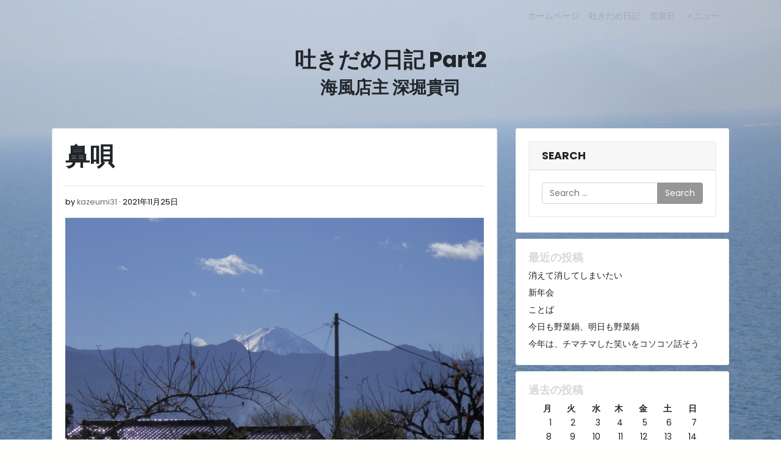

--- FILE ---
content_type: text/html; charset=UTF-8
request_url: https://umikaze-higashikoganei.com/2021/11/25/%E9%BC%BB%E5%94%84/
body_size: 12566
content:
<!doctype html>
<html dir="ltr" lang="ja" prefix="og: https://ogp.me/ns#">
<head>
	<meta charset="UTF-8">
	<meta name="viewport" content="width=device-width, initial-scale=1, shrink-to-fit=no">
	<link rel="profile" href="https://gmpg.org/xfn/11">
	<link href="https://fonts.googleapis.com/css2?family=Beth+Ellen&family=Sawarabi+Mincho&display=swap" rel="stylesheet">
	<link href="https://fonts.googleapis.com/css?family=M+PLUS+Rounded+1c" rel="stylesheet">
	<meta name="theme-color" content="#000">

	<title>鼻唄 | 海風</title>
	<style>img:is([sizes="auto" i], [sizes^="auto," i]) { contain-intrinsic-size: 3000px 1500px }</style>
	
		<!-- All in One SEO 4.7.7 - aioseo.com -->
	<meta name="robots" content="max-image-preview:large" />
	<meta name="author" content="kazeumi31"/>
	<link rel="canonical" href="https://umikaze-higashikoganei.com/2021/11/25/%e9%bc%bb%e5%94%84/" />
	<meta name="generator" content="All in One SEO (AIOSEO) 4.7.7" />
		<meta property="og:locale" content="ja_JP" />
		<meta property="og:site_name" content="海風 | なつかし、沖縄居酒屋。" />
		<meta property="og:type" content="article" />
		<meta property="og:title" content="鼻唄 | 海風" />
		<meta property="og:url" content="https://umikaze-higashikoganei.com/2021/11/25/%e9%bc%bb%e5%94%84/" />
		<meta property="article:published_time" content="2021-11-24T23:53:56+00:00" />
		<meta property="article:modified_time" content="2021-11-24T23:53:56+00:00" />
		<meta name="twitter:card" content="summary" />
		<meta name="twitter:title" content="鼻唄 | 海風" />
		<script type="application/ld+json" class="aioseo-schema">
			{"@context":"https:\/\/schema.org","@graph":[{"@type":"Article","@id":"https:\/\/umikaze-higashikoganei.com\/2021\/11\/25\/%e9%bc%bb%e5%94%84\/#article","name":"\u9f3b\u5504 | \u6d77\u98a8","headline":"\u9f3b\u5504","author":{"@id":"https:\/\/umikaze-higashikoganei.com\/author\/kazeumi31\/#author"},"publisher":{"@id":"https:\/\/umikaze-higashikoganei.com\/#organization"},"image":{"@type":"ImageObject","url":"https:\/\/umikaze-higashikoganei.com\/wp-content\/uploads\/2021\/11\/R0010060.jpeg","@id":"https:\/\/umikaze-higashikoganei.com\/2021\/11\/25\/%e9%bc%bb%e5%94%84\/#articleImage","width":5184,"height":3888},"datePublished":"2021-11-25T08:53:56+09:00","dateModified":"2021-11-25T08:53:56+09:00","inLanguage":"ja","mainEntityOfPage":{"@id":"https:\/\/umikaze-higashikoganei.com\/2021\/11\/25\/%e9%bc%bb%e5%94%84\/#webpage"},"isPartOf":{"@id":"https:\/\/umikaze-higashikoganei.com\/2021\/11\/25\/%e9%bc%bb%e5%94%84\/#webpage"},"articleSection":"\u672a\u5206\u985e"},{"@type":"BreadcrumbList","@id":"https:\/\/umikaze-higashikoganei.com\/2021\/11\/25\/%e9%bc%bb%e5%94%84\/#breadcrumblist","itemListElement":[{"@type":"ListItem","@id":"https:\/\/umikaze-higashikoganei.com\/#listItem","position":1,"name":"\u5bb6","item":"https:\/\/umikaze-higashikoganei.com\/","nextItem":{"@type":"ListItem","@id":"https:\/\/umikaze-higashikoganei.com\/2021\/#listItem","name":"2021"}},{"@type":"ListItem","@id":"https:\/\/umikaze-higashikoganei.com\/2021\/#listItem","position":2,"name":"2021","item":"https:\/\/umikaze-higashikoganei.com\/2021\/","nextItem":{"@type":"ListItem","@id":"https:\/\/umikaze-higashikoganei.com\/2021\/11\/#listItem","name":"November"},"previousItem":{"@type":"ListItem","@id":"https:\/\/umikaze-higashikoganei.com\/#listItem","name":"\u5bb6"}},{"@type":"ListItem","@id":"https:\/\/umikaze-higashikoganei.com\/2021\/11\/#listItem","position":3,"name":"November","item":"https:\/\/umikaze-higashikoganei.com\/2021\/11\/","nextItem":{"@type":"ListItem","@id":"https:\/\/umikaze-higashikoganei.com\/2021\/11\/25\/#listItem","name":"25"},"previousItem":{"@type":"ListItem","@id":"https:\/\/umikaze-higashikoganei.com\/2021\/#listItem","name":"2021"}},{"@type":"ListItem","@id":"https:\/\/umikaze-higashikoganei.com\/2021\/11\/25\/#listItem","position":4,"name":"25","item":"https:\/\/umikaze-higashikoganei.com\/2021\/11\/25\/","nextItem":{"@type":"ListItem","@id":"https:\/\/umikaze-higashikoganei.com\/2021\/11\/25\/%e9%bc%bb%e5%94%84\/#listItem","name":"\u9f3b\u5504"},"previousItem":{"@type":"ListItem","@id":"https:\/\/umikaze-higashikoganei.com\/2021\/11\/#listItem","name":"November"}},{"@type":"ListItem","@id":"https:\/\/umikaze-higashikoganei.com\/2021\/11\/25\/%e9%bc%bb%e5%94%84\/#listItem","position":5,"name":"\u9f3b\u5504","previousItem":{"@type":"ListItem","@id":"https:\/\/umikaze-higashikoganei.com\/2021\/11\/25\/#listItem","name":"25"}}]},{"@type":"Organization","@id":"https:\/\/umikaze-higashikoganei.com\/#organization","name":"\u6d77\u98a8","description":"\u306a\u3064\u304b\u3057\u3001\u6c96\u7e04\u5c45\u9152\u5c4b\u3002","url":"https:\/\/umikaze-higashikoganei.com\/","telephone":"+81423871718"},{"@type":"Person","@id":"https:\/\/umikaze-higashikoganei.com\/author\/kazeumi31\/#author","url":"https:\/\/umikaze-higashikoganei.com\/author\/kazeumi31\/","name":"kazeumi31","image":{"@type":"ImageObject","@id":"https:\/\/umikaze-higashikoganei.com\/2021\/11\/25\/%e9%bc%bb%e5%94%84\/#authorImage","url":"https:\/\/secure.gravatar.com\/avatar\/fbf5a9f820509c65be9923bb749f3c1b?s=96&d=mm&r=g","width":96,"height":96,"caption":"kazeumi31"}},{"@type":"WebPage","@id":"https:\/\/umikaze-higashikoganei.com\/2021\/11\/25\/%e9%bc%bb%e5%94%84\/#webpage","url":"https:\/\/umikaze-higashikoganei.com\/2021\/11\/25\/%e9%bc%bb%e5%94%84\/","name":"\u9f3b\u5504 | \u6d77\u98a8","inLanguage":"ja","isPartOf":{"@id":"https:\/\/umikaze-higashikoganei.com\/#website"},"breadcrumb":{"@id":"https:\/\/umikaze-higashikoganei.com\/2021\/11\/25\/%e9%bc%bb%e5%94%84\/#breadcrumblist"},"author":{"@id":"https:\/\/umikaze-higashikoganei.com\/author\/kazeumi31\/#author"},"creator":{"@id":"https:\/\/umikaze-higashikoganei.com\/author\/kazeumi31\/#author"},"datePublished":"2021-11-25T08:53:56+09:00","dateModified":"2021-11-25T08:53:56+09:00"},{"@type":"WebSite","@id":"https:\/\/umikaze-higashikoganei.com\/#website","url":"https:\/\/umikaze-higashikoganei.com\/","name":"\u6d77\u98a8","description":"\u306a\u3064\u304b\u3057\u3001\u6c96\u7e04\u5c45\u9152\u5c4b\u3002","inLanguage":"ja","publisher":{"@id":"https:\/\/umikaze-higashikoganei.com\/#organization"}}]}
		</script>
		<!-- All in One SEO -->

<link rel='dns-prefetch' href='//fonts.googleapis.com' />
<link rel="alternate" type="application/rss+xml" title="海風 &raquo; フィード" href="https://umikaze-higashikoganei.com/feed/" />
<link rel="alternate" type="application/rss+xml" title="海風 &raquo; コメントフィード" href="https://umikaze-higashikoganei.com/comments/feed/" />
<link rel="alternate" type="application/rss+xml" title="海風 &raquo; 鼻唄 のコメントのフィード" href="https://umikaze-higashikoganei.com/2021/11/25/%e9%bc%bb%e5%94%84/feed/" />
<script type="text/javascript">
/* <![CDATA[ */
window._wpemojiSettings = {"baseUrl":"https:\/\/s.w.org\/images\/core\/emoji\/15.0.3\/72x72\/","ext":".png","svgUrl":"https:\/\/s.w.org\/images\/core\/emoji\/15.0.3\/svg\/","svgExt":".svg","source":{"concatemoji":"https:\/\/umikaze-higashikoganei.com\/wp-includes\/js\/wp-emoji-release.min.js?ver=6.7.4"}};
/*! This file is auto-generated */
!function(i,n){var o,s,e;function c(e){try{var t={supportTests:e,timestamp:(new Date).valueOf()};sessionStorage.setItem(o,JSON.stringify(t))}catch(e){}}function p(e,t,n){e.clearRect(0,0,e.canvas.width,e.canvas.height),e.fillText(t,0,0);var t=new Uint32Array(e.getImageData(0,0,e.canvas.width,e.canvas.height).data),r=(e.clearRect(0,0,e.canvas.width,e.canvas.height),e.fillText(n,0,0),new Uint32Array(e.getImageData(0,0,e.canvas.width,e.canvas.height).data));return t.every(function(e,t){return e===r[t]})}function u(e,t,n){switch(t){case"flag":return n(e,"\ud83c\udff3\ufe0f\u200d\u26a7\ufe0f","\ud83c\udff3\ufe0f\u200b\u26a7\ufe0f")?!1:!n(e,"\ud83c\uddfa\ud83c\uddf3","\ud83c\uddfa\u200b\ud83c\uddf3")&&!n(e,"\ud83c\udff4\udb40\udc67\udb40\udc62\udb40\udc65\udb40\udc6e\udb40\udc67\udb40\udc7f","\ud83c\udff4\u200b\udb40\udc67\u200b\udb40\udc62\u200b\udb40\udc65\u200b\udb40\udc6e\u200b\udb40\udc67\u200b\udb40\udc7f");case"emoji":return!n(e,"\ud83d\udc26\u200d\u2b1b","\ud83d\udc26\u200b\u2b1b")}return!1}function f(e,t,n){var r="undefined"!=typeof WorkerGlobalScope&&self instanceof WorkerGlobalScope?new OffscreenCanvas(300,150):i.createElement("canvas"),a=r.getContext("2d",{willReadFrequently:!0}),o=(a.textBaseline="top",a.font="600 32px Arial",{});return e.forEach(function(e){o[e]=t(a,e,n)}),o}function t(e){var t=i.createElement("script");t.src=e,t.defer=!0,i.head.appendChild(t)}"undefined"!=typeof Promise&&(o="wpEmojiSettingsSupports",s=["flag","emoji"],n.supports={everything:!0,everythingExceptFlag:!0},e=new Promise(function(e){i.addEventListener("DOMContentLoaded",e,{once:!0})}),new Promise(function(t){var n=function(){try{var e=JSON.parse(sessionStorage.getItem(o));if("object"==typeof e&&"number"==typeof e.timestamp&&(new Date).valueOf()<e.timestamp+604800&&"object"==typeof e.supportTests)return e.supportTests}catch(e){}return null}();if(!n){if("undefined"!=typeof Worker&&"undefined"!=typeof OffscreenCanvas&&"undefined"!=typeof URL&&URL.createObjectURL&&"undefined"!=typeof Blob)try{var e="postMessage("+f.toString()+"("+[JSON.stringify(s),u.toString(),p.toString()].join(",")+"));",r=new Blob([e],{type:"text/javascript"}),a=new Worker(URL.createObjectURL(r),{name:"wpTestEmojiSupports"});return void(a.onmessage=function(e){c(n=e.data),a.terminate(),t(n)})}catch(e){}c(n=f(s,u,p))}t(n)}).then(function(e){for(var t in e)n.supports[t]=e[t],n.supports.everything=n.supports.everything&&n.supports[t],"flag"!==t&&(n.supports.everythingExceptFlag=n.supports.everythingExceptFlag&&n.supports[t]);n.supports.everythingExceptFlag=n.supports.everythingExceptFlag&&!n.supports.flag,n.DOMReady=!1,n.readyCallback=function(){n.DOMReady=!0}}).then(function(){return e}).then(function(){var e;n.supports.everything||(n.readyCallback(),(e=n.source||{}).concatemoji?t(e.concatemoji):e.wpemoji&&e.twemoji&&(t(e.twemoji),t(e.wpemoji)))}))}((window,document),window._wpemojiSettings);
/* ]]> */
</script>
<style id='wp-emoji-styles-inline-css' type='text/css'>

	img.wp-smiley, img.emoji {
		display: inline !important;
		border: none !important;
		box-shadow: none !important;
		height: 1em !important;
		width: 1em !important;
		margin: 0 0.07em !important;
		vertical-align: -0.1em !important;
		background: none !important;
		padding: 0 !important;
	}
</style>
<link rel='stylesheet' id='wp-block-library-css' href='https://umikaze-higashikoganei.com/wp-includes/css/dist/block-library/style.min.css?ver=6.7.4' type='text/css' media='all' />
<style id='classic-theme-styles-inline-css' type='text/css'>
/*! This file is auto-generated */
.wp-block-button__link{color:#fff;background-color:#32373c;border-radius:9999px;box-shadow:none;text-decoration:none;padding:calc(.667em + 2px) calc(1.333em + 2px);font-size:1.125em}.wp-block-file__button{background:#32373c;color:#fff;text-decoration:none}
</style>
<style id='global-styles-inline-css' type='text/css'>
:root{--wp--preset--aspect-ratio--square: 1;--wp--preset--aspect-ratio--4-3: 4/3;--wp--preset--aspect-ratio--3-4: 3/4;--wp--preset--aspect-ratio--3-2: 3/2;--wp--preset--aspect-ratio--2-3: 2/3;--wp--preset--aspect-ratio--16-9: 16/9;--wp--preset--aspect-ratio--9-16: 9/16;--wp--preset--color--black: #000000;--wp--preset--color--cyan-bluish-gray: #abb8c3;--wp--preset--color--white: #ffffff;--wp--preset--color--pale-pink: #f78da7;--wp--preset--color--vivid-red: #cf2e2e;--wp--preset--color--luminous-vivid-orange: #ff6900;--wp--preset--color--luminous-vivid-amber: #fcb900;--wp--preset--color--light-green-cyan: #7bdcb5;--wp--preset--color--vivid-green-cyan: #00d084;--wp--preset--color--pale-cyan-blue: #8ed1fc;--wp--preset--color--vivid-cyan-blue: #0693e3;--wp--preset--color--vivid-purple: #9b51e0;--wp--preset--gradient--vivid-cyan-blue-to-vivid-purple: linear-gradient(135deg,rgba(6,147,227,1) 0%,rgb(155,81,224) 100%);--wp--preset--gradient--light-green-cyan-to-vivid-green-cyan: linear-gradient(135deg,rgb(122,220,180) 0%,rgb(0,208,130) 100%);--wp--preset--gradient--luminous-vivid-amber-to-luminous-vivid-orange: linear-gradient(135deg,rgba(252,185,0,1) 0%,rgba(255,105,0,1) 100%);--wp--preset--gradient--luminous-vivid-orange-to-vivid-red: linear-gradient(135deg,rgba(255,105,0,1) 0%,rgb(207,46,46) 100%);--wp--preset--gradient--very-light-gray-to-cyan-bluish-gray: linear-gradient(135deg,rgb(238,238,238) 0%,rgb(169,184,195) 100%);--wp--preset--gradient--cool-to-warm-spectrum: linear-gradient(135deg,rgb(74,234,220) 0%,rgb(151,120,209) 20%,rgb(207,42,186) 40%,rgb(238,44,130) 60%,rgb(251,105,98) 80%,rgb(254,248,76) 100%);--wp--preset--gradient--blush-light-purple: linear-gradient(135deg,rgb(255,206,236) 0%,rgb(152,150,240) 100%);--wp--preset--gradient--blush-bordeaux: linear-gradient(135deg,rgb(254,205,165) 0%,rgb(254,45,45) 50%,rgb(107,0,62) 100%);--wp--preset--gradient--luminous-dusk: linear-gradient(135deg,rgb(255,203,112) 0%,rgb(199,81,192) 50%,rgb(65,88,208) 100%);--wp--preset--gradient--pale-ocean: linear-gradient(135deg,rgb(255,245,203) 0%,rgb(182,227,212) 50%,rgb(51,167,181) 100%);--wp--preset--gradient--electric-grass: linear-gradient(135deg,rgb(202,248,128) 0%,rgb(113,206,126) 100%);--wp--preset--gradient--midnight: linear-gradient(135deg,rgb(2,3,129) 0%,rgb(40,116,252) 100%);--wp--preset--font-size--small: 12px;--wp--preset--font-size--medium: 19px;--wp--preset--font-size--large: 36px;--wp--preset--font-size--x-large: 42px;--wp--preset--font-size--normal: 14px;--wp--preset--font-size--display: 40px;--wp--preset--spacing--20: 0.44rem;--wp--preset--spacing--30: 0.67rem;--wp--preset--spacing--40: 1rem;--wp--preset--spacing--50: 1.5rem;--wp--preset--spacing--60: 2.25rem;--wp--preset--spacing--70: 3.38rem;--wp--preset--spacing--80: 5.06rem;--wp--preset--shadow--natural: 6px 6px 9px rgba(0, 0, 0, 0.2);--wp--preset--shadow--deep: 12px 12px 50px rgba(0, 0, 0, 0.4);--wp--preset--shadow--sharp: 6px 6px 0px rgba(0, 0, 0, 0.2);--wp--preset--shadow--outlined: 6px 6px 0px -3px rgba(255, 255, 255, 1), 6px 6px rgba(0, 0, 0, 1);--wp--preset--shadow--crisp: 6px 6px 0px rgba(0, 0, 0, 1);}:where(.is-layout-flex){gap: 0.5em;}:where(.is-layout-grid){gap: 0.5em;}body .is-layout-flex{display: flex;}.is-layout-flex{flex-wrap: wrap;align-items: center;}.is-layout-flex > :is(*, div){margin: 0;}body .is-layout-grid{display: grid;}.is-layout-grid > :is(*, div){margin: 0;}:where(.wp-block-columns.is-layout-flex){gap: 2em;}:where(.wp-block-columns.is-layout-grid){gap: 2em;}:where(.wp-block-post-template.is-layout-flex){gap: 1.25em;}:where(.wp-block-post-template.is-layout-grid){gap: 1.25em;}.has-black-color{color: var(--wp--preset--color--black) !important;}.has-cyan-bluish-gray-color{color: var(--wp--preset--color--cyan-bluish-gray) !important;}.has-white-color{color: var(--wp--preset--color--white) !important;}.has-pale-pink-color{color: var(--wp--preset--color--pale-pink) !important;}.has-vivid-red-color{color: var(--wp--preset--color--vivid-red) !important;}.has-luminous-vivid-orange-color{color: var(--wp--preset--color--luminous-vivid-orange) !important;}.has-luminous-vivid-amber-color{color: var(--wp--preset--color--luminous-vivid-amber) !important;}.has-light-green-cyan-color{color: var(--wp--preset--color--light-green-cyan) !important;}.has-vivid-green-cyan-color{color: var(--wp--preset--color--vivid-green-cyan) !important;}.has-pale-cyan-blue-color{color: var(--wp--preset--color--pale-cyan-blue) !important;}.has-vivid-cyan-blue-color{color: var(--wp--preset--color--vivid-cyan-blue) !important;}.has-vivid-purple-color{color: var(--wp--preset--color--vivid-purple) !important;}.has-black-background-color{background-color: var(--wp--preset--color--black) !important;}.has-cyan-bluish-gray-background-color{background-color: var(--wp--preset--color--cyan-bluish-gray) !important;}.has-white-background-color{background-color: var(--wp--preset--color--white) !important;}.has-pale-pink-background-color{background-color: var(--wp--preset--color--pale-pink) !important;}.has-vivid-red-background-color{background-color: var(--wp--preset--color--vivid-red) !important;}.has-luminous-vivid-orange-background-color{background-color: var(--wp--preset--color--luminous-vivid-orange) !important;}.has-luminous-vivid-amber-background-color{background-color: var(--wp--preset--color--luminous-vivid-amber) !important;}.has-light-green-cyan-background-color{background-color: var(--wp--preset--color--light-green-cyan) !important;}.has-vivid-green-cyan-background-color{background-color: var(--wp--preset--color--vivid-green-cyan) !important;}.has-pale-cyan-blue-background-color{background-color: var(--wp--preset--color--pale-cyan-blue) !important;}.has-vivid-cyan-blue-background-color{background-color: var(--wp--preset--color--vivid-cyan-blue) !important;}.has-vivid-purple-background-color{background-color: var(--wp--preset--color--vivid-purple) !important;}.has-black-border-color{border-color: var(--wp--preset--color--black) !important;}.has-cyan-bluish-gray-border-color{border-color: var(--wp--preset--color--cyan-bluish-gray) !important;}.has-white-border-color{border-color: var(--wp--preset--color--white) !important;}.has-pale-pink-border-color{border-color: var(--wp--preset--color--pale-pink) !important;}.has-vivid-red-border-color{border-color: var(--wp--preset--color--vivid-red) !important;}.has-luminous-vivid-orange-border-color{border-color: var(--wp--preset--color--luminous-vivid-orange) !important;}.has-luminous-vivid-amber-border-color{border-color: var(--wp--preset--color--luminous-vivid-amber) !important;}.has-light-green-cyan-border-color{border-color: var(--wp--preset--color--light-green-cyan) !important;}.has-vivid-green-cyan-border-color{border-color: var(--wp--preset--color--vivid-green-cyan) !important;}.has-pale-cyan-blue-border-color{border-color: var(--wp--preset--color--pale-cyan-blue) !important;}.has-vivid-cyan-blue-border-color{border-color: var(--wp--preset--color--vivid-cyan-blue) !important;}.has-vivid-purple-border-color{border-color: var(--wp--preset--color--vivid-purple) !important;}.has-vivid-cyan-blue-to-vivid-purple-gradient-background{background: var(--wp--preset--gradient--vivid-cyan-blue-to-vivid-purple) !important;}.has-light-green-cyan-to-vivid-green-cyan-gradient-background{background: var(--wp--preset--gradient--light-green-cyan-to-vivid-green-cyan) !important;}.has-luminous-vivid-amber-to-luminous-vivid-orange-gradient-background{background: var(--wp--preset--gradient--luminous-vivid-amber-to-luminous-vivid-orange) !important;}.has-luminous-vivid-orange-to-vivid-red-gradient-background{background: var(--wp--preset--gradient--luminous-vivid-orange-to-vivid-red) !important;}.has-very-light-gray-to-cyan-bluish-gray-gradient-background{background: var(--wp--preset--gradient--very-light-gray-to-cyan-bluish-gray) !important;}.has-cool-to-warm-spectrum-gradient-background{background: var(--wp--preset--gradient--cool-to-warm-spectrum) !important;}.has-blush-light-purple-gradient-background{background: var(--wp--preset--gradient--blush-light-purple) !important;}.has-blush-bordeaux-gradient-background{background: var(--wp--preset--gradient--blush-bordeaux) !important;}.has-luminous-dusk-gradient-background{background: var(--wp--preset--gradient--luminous-dusk) !important;}.has-pale-ocean-gradient-background{background: var(--wp--preset--gradient--pale-ocean) !important;}.has-electric-grass-gradient-background{background: var(--wp--preset--gradient--electric-grass) !important;}.has-midnight-gradient-background{background: var(--wp--preset--gradient--midnight) !important;}.has-small-font-size{font-size: var(--wp--preset--font-size--small) !important;}.has-medium-font-size{font-size: var(--wp--preset--font-size--medium) !important;}.has-large-font-size{font-size: var(--wp--preset--font-size--large) !important;}.has-x-large-font-size{font-size: var(--wp--preset--font-size--x-large) !important;}
:where(.wp-block-post-template.is-layout-flex){gap: 1.25em;}:where(.wp-block-post-template.is-layout-grid){gap: 1.25em;}
:where(.wp-block-columns.is-layout-flex){gap: 2em;}:where(.wp-block-columns.is-layout-grid){gap: 2em;}
:root :where(.wp-block-pullquote){font-size: 1.5em;line-height: 1.6;}
</style>
<link rel='stylesheet' id='bigwigs-bootstrap-css' href='https://umikaze-higashikoganei.com/wp-content/themes/bigwigs/vendors/bootstrap-dist/css/bootstrap-theme.min.css?ver=6.7.4' type='text/css' media='all' />
<link rel='stylesheet' id='dashicons-css' href='https://umikaze-higashikoganei.com/wp-includes/css/dashicons.min.css?ver=6.7.4' type='text/css' media='all' />
<link rel='stylesheet' id='bigwigs-fonts-css' href='https://fonts.googleapis.com/css?family=Poppins%3A400%2C400i%2C700&#038;subset=latin&#038;ver=1000000.0.0' type='text/css' media='all' />
<link rel='stylesheet' id='bigwigs-style-css' href='https://umikaze-higashikoganei.com/wp-content/themes/bigwigs/style.css?ver=202601190047' type='text/css' media='all' />
<script type="text/javascript" src="https://umikaze-higashikoganei.com/wp-includes/js/jquery/jquery.min.js?ver=3.7.1" id="jquery-core-js"></script>
<script type="text/javascript" src="https://umikaze-higashikoganei.com/wp-includes/js/jquery/jquery-migrate.min.js?ver=3.4.1" id="jquery-migrate-js"></script>
<link rel="https://api.w.org/" href="https://umikaze-higashikoganei.com/wp-json/" /><link rel="alternate" title="JSON" type="application/json" href="https://umikaze-higashikoganei.com/wp-json/wp/v2/posts/2704" /><link rel="EditURI" type="application/rsd+xml" title="RSD" href="https://umikaze-higashikoganei.com/xmlrpc.php?rsd" />
<meta name="generator" content="WordPress 6.7.4" />
<link rel='shortlink' href='https://umikaze-higashikoganei.com/?p=2704' />
<link rel="alternate" title="oEmbed (JSON)" type="application/json+oembed" href="https://umikaze-higashikoganei.com/wp-json/oembed/1.0/embed?url=https%3A%2F%2Fumikaze-higashikoganei.com%2F2021%2F11%2F25%2F%25e9%25bc%25bb%25e5%2594%2584%2F" />
<link rel="alternate" title="oEmbed (XML)" type="text/xml+oembed" href="https://umikaze-higashikoganei.com/wp-json/oembed/1.0/embed?url=https%3A%2F%2Fumikaze-higashikoganei.com%2F2021%2F11%2F25%2F%25e9%25bc%25bb%25e5%2594%2584%2F&#038;format=xml" />
<link rel="pingback" href="https://umikaze-higashikoganei.com/xmlrpc.php">	<!--Customizer CSS--> 
	<style type="text/css">
    	.front-page .jumbotron { height:100vh; }.navbar .navbar-nav .nav-link { color:#a8a8a8; }.navbar .navbar-nav .nav-link:hover { color:#2e6c77; }.navbar .navbar-brand, .navbar-dark .navbar-brand:hover { color:#212529; }body { color:#212529; }.entry-title, .entry-title a, .page-title { color:#212529; }.entry-footer, .entry-meta { color:#0a0a0a; }.post .card-body { background-color:#ffffff; }.post .card-footer { background-color:#ffffff; }.widget-title { color:#d8d8d8; }.btn-primary { background-color:#969696; }.btn-primary { border-color:#969696; }.site-footer { background-color:#101010; }.site-footer, .site-footer a, .site-footer .widget-title { color:#a6a6a6; }	</style>
<style type="text/css" id="custom-background-css">
body.custom-background { background-color: #fffffe; background-image: url("https://umikaze-higashikoganei.com/wp-content/uploads/2023/07/IMG_2475.png"); background-position: left top; background-size: cover; background-repeat: no-repeat; background-attachment: fixed; }
</style>
	<link rel="icon" href="https://umikaze-higashikoganei.com/wp-content/uploads/2020/07/favicon.ico" sizes="32x32" />
<link rel="icon" href="https://umikaze-higashikoganei.com/wp-content/uploads/2020/07/favicon.ico" sizes="192x192" />
<link rel="apple-touch-icon" href="https://umikaze-higashikoganei.com/wp-content/uploads/2020/07/favicon.ico" />
<meta name="msapplication-TileImage" content="https://umikaze-higashikoganei.com/wp-content/uploads/2020/07/favicon.ico" />
		<style type="text/css" id="wp-custom-css">
			aside > .widget {
	background-color: #fff;
	padding: 20px 20px 0px 20px;
	margin: 0px 0px 10px 0px;
	border: solid 1px #eee;
	border-radius: 3px;
}

#post-8 {
	font-family: "Sawarabi Mincho", serif;
	font-size: 1.1rem;
}

#post-8 h2 {
	font-weight: 700;
}
		</style>
		</head>

<body class="post-template-default single single-post postid-2704 single-format-standard custom-background wp-embed-responsive wp-is-not-mobile custom-background-image">
<div id="page" class="site">
	<a class="skip-link screen-reader-text" href="#content">Skip to content</a>
	
		
<!-- navbar-light bg-light navbar-dark bg-dark fixed-top -->
<header id="masthead" class="site-header" role="banner">
	<nav class="navbar navbar-expand-lg navbar-light bg-transparent">
		<div class="container">

						
            <button class="navbar-toggler" type="button" data-toggle="collapse" data-target="#navbarNavDropdown" aria-controls="" aria-expanded="false" aria-label="Toggle navigation"><span class="navbar-toggler-icon"></span></button>

			<div id="navbarNavDropdown" class="collapse navbar-collapse justify-content-end">

				<div class="menu-%e3%83%a1%e3%82%a4%e3%83%b3-container"><ul id="menu-%e3%83%a1%e3%82%a4%e3%83%b3" class="navbar-nav"><li itemscope="itemscope" itemtype="https://www.schema.org/SiteNavigationElement" id="menu-item-11" class="menu-item menu-item-type-custom menu-item-object-custom menu-item-home menu-item-11 nav-item"><a title="ホームページ" href="http://umikaze-higashikoganei.com/" class="nav-link">ホームページ</a></li>
<li itemscope="itemscope" itemtype="https://www.schema.org/SiteNavigationElement" id="menu-item-34" class="menu-item menu-item-type-post_type menu-item-object-page current_page_parent menu-item-34 nav-item"><a title="吐きだめ日記" href="https://umikaze-higashikoganei.com/blog/" class="nav-link">吐きだめ日記</a></li>
<li itemscope="itemscope" itemtype="https://www.schema.org/SiteNavigationElement" id="menu-item-224" class="menu-item menu-item-type-post_type menu-item-object-page menu-item-224 nav-item"><a title="営業日" href="https://umikaze-higashikoganei.com/calendar/" class="nav-link">営業日</a></li>
<li itemscope="itemscope" itemtype="https://www.schema.org/SiteNavigationElement" id="menu-item-133" class="menu-item menu-item-type-post_type menu-item-object-page menu-item-133 nav-item"><a title="メニュー" href="https://umikaze-higashikoganei.com/menu/" class="nav-link">メニュー</a></li>
</ul></div>
				
<div class="in-nav-bar d-flex justify-content-between pl-lg-2 justify-content-lg-end">
	</div>
			</div>

		</div>
	</nav>
</header><!-- #masthead -->
	<div id="content" class="site-content pt-4">
		
<div class="container"><div class="row"><div id="blog-banner-wrapper"><div id="blog-banner"><h1>吐きだめ日記 Part2</h1><h2>海風店主 深堀貴司</h2></div>	</div>
	<div id="primary" class="content-area col-md-8 default-layout">
		<main id="main" class="site-main">

		
<article id="post-2704" class="post-2704 post type-post status-publish format-standard hentry category-1 no-thumbnail card mb-4">


<div class="card-body">
			<header class="entry-header">
			<h1 class="entry-title display-4">鼻唄</h1>					</header>
	
			<div class="entry-meta border-top border-bottom mb-6 mt-4">
		  	<span class="post-author">by <a href="https://umikaze-higashikoganei.com/author/kazeumi31/">kazeumi31</a></span><span class="post-date">2021年11月25日</span><span class="screen-reader-text post-date-modified">2021年11月25日</span>		</div>
	
	<div class="entry-content">
		
<figure class="wp-block-image size-large"><img fetchpriority="high" decoding="async" width="5184" height="3888" src="https://umikaze-higashikoganei.com/wp-content/uploads/2021/11/R0010060.jpeg" alt="" class="wp-image-2705 img-fluid" srcset="https://umikaze-higashikoganei.com/wp-content/uploads/2021/11/R0010060.jpeg 5184w, https://umikaze-higashikoganei.com/wp-content/uploads/2021/11/R0010060-300x225.jpeg 300w, https://umikaze-higashikoganei.com/wp-content/uploads/2021/11/R0010060-768x576.jpeg 768w, https://umikaze-higashikoganei.com/wp-content/uploads/2021/11/R0010060-1536x1152.jpeg 1536w, https://umikaze-higashikoganei.com/wp-content/uploads/2021/11/R0010060-2048x1536.jpeg 2048w, https://umikaze-higashikoganei.com/wp-content/uploads/2021/11/R0010060-900x675.jpeg 900w, https://umikaze-higashikoganei.com/wp-content/uploads/2021/11/R0010060-1200x900.jpeg 1200w" sizes="(max-width: 5184px) 100vw, 5184px" /></figure>



<p>家の座敷から富士山をチラ見できる<br>山梨県は、韮崎市あたりにいくと迫力的な感じで見える<br>富士吉田のあたりに行くと<br>それはそれは圧倒的で近すぎてびびる<br>あの辺にお住まいの方々は、朝起きて歯を磨き<br>窓を開けた瞬間に、うわっ富士山っ！と<br>いちいちびびるだろう<br>毎朝驚いていると、寿命が縮まるかもしれない<br>んなことはないか？慣れてるもんね、、<br>慣れほど怖いものはないと言うけれど<br>見過ぎは注意だね<br>こないだ運転中に前のトラックを見て<br>うわっ！とへたれ気味にびびったけれど<br>お〜ピシッと格好いいなぁ〜と思った<br>海峡と聞いたらたまらんよなぁ〜<br>海の狭間だぜ、そりゃあたまらん<br>あんた教えてくれるかね？男の生き様を</p>



<figure class="wp-block-image size-large"><img decoding="async" width="366" height="629" src="https://umikaze-higashikoganei.com/wp-content/uploads/2021/11/IMG_1565.jpeg" alt="" class="wp-image-2706 img-fluid" srcset="https://umikaze-higashikoganei.com/wp-content/uploads/2021/11/IMG_1565.jpeg 366w, https://umikaze-higashikoganei.com/wp-content/uploads/2021/11/IMG_1565-175x300.jpeg 175w" sizes="(max-width: 366px) 100vw, 366px" /></figure>



<p>山の景色も紅葉でなんともいえない景色になってきた<br>秋は読書と言うけれど、ぜんぜんページが進まない<br>眼の手術後なのでしばらく慣れるのに時間がかかりそうだ<br>焦ることはない<br>爺に近づいて行く感じはいい<br>若手の頃は考えなかったが老いて行くのが楽しい<br>考え方や脳を固くしない様に<br>色んな景色を見聞きしていきたいものだ</p>



<figure class="wp-block-image size-large"><img decoding="async" width="5184" height="3888" src="https://umikaze-higashikoganei.com/wp-content/uploads/2021/11/R0010065.jpeg" alt="" class="wp-image-2707 img-fluid" srcset="https://umikaze-higashikoganei.com/wp-content/uploads/2021/11/R0010065.jpeg 5184w, https://umikaze-higashikoganei.com/wp-content/uploads/2021/11/R0010065-300x225.jpeg 300w, https://umikaze-higashikoganei.com/wp-content/uploads/2021/11/R0010065-768x576.jpeg 768w, https://umikaze-higashikoganei.com/wp-content/uploads/2021/11/R0010065-1536x1152.jpeg 1536w, https://umikaze-higashikoganei.com/wp-content/uploads/2021/11/R0010065-2048x1536.jpeg 2048w, https://umikaze-higashikoganei.com/wp-content/uploads/2021/11/R0010065-900x675.jpeg 900w, https://umikaze-higashikoganei.com/wp-content/uploads/2021/11/R0010065-1200x900.jpeg 1200w" sizes="(max-width: 5184px) 100vw, 5184px" /></figure>



<p>左官屋のおっちゃんに<br>オレ小屋の壁に塗料を塗ってもらっている<br>このおっちゃんは五年前も塗った<br>無口で人の良さそうな雰囲気がいいので<br>またお願いした<br>塗る塗料は自分で考え選んで、これでと相談する<br>今回はキシリトールを塗ってもらっている<br><br>おっちゃんは、鼻唄まじりで塗る<br>鼻唄が聞こえだすと<br>今の仕事のリズムが良いのだなと感じる<br>おっちゃんは少し片足が悪そうで<br>耳も遠いしオレの話を何度も聞き返す<br>おっちゃんの雰囲気を察しながら<br>自分のリズムは捨てて話すように気をつけている<br><br>人の人生には色んな景色がある<br>色んな人の考えや景色を観察していたい<br>歳を重ねるごとに<br>自分の考えや景色も拡がるだろう<br>そう思ってないと人生が楽しくない気がしている</p>



<figure class="wp-block-image size-large"><img loading="lazy" decoding="async" width="4399" height="3622" src="https://umikaze-higashikoganei.com/wp-content/uploads/2021/11/R0010064.jpeg" alt="" class="wp-image-2708 img-fluid" srcset="https://umikaze-higashikoganei.com/wp-content/uploads/2021/11/R0010064.jpeg 4399w, https://umikaze-higashikoganei.com/wp-content/uploads/2021/11/R0010064-300x247.jpeg 300w, https://umikaze-higashikoganei.com/wp-content/uploads/2021/11/R0010064-768x632.jpeg 768w, https://umikaze-higashikoganei.com/wp-content/uploads/2021/11/R0010064-1536x1265.jpeg 1536w, https://umikaze-higashikoganei.com/wp-content/uploads/2021/11/R0010064-2048x1686.jpeg 2048w, https://umikaze-higashikoganei.com/wp-content/uploads/2021/11/R0010064-900x741.jpeg 900w, https://umikaze-higashikoganei.com/wp-content/uploads/2021/11/R0010064-1200x988.jpeg 1200w" sizes="auto, (max-width: 4399px) 100vw, 4399px" /></figure>
	</div><!-- .entry-content -->

	<footer class="entry-footer mt-4">
		<span class="category-list">Posted in <a href="https://umikaze-higashikoganei.com/category/%e6%9c%aa%e5%88%86%e9%a1%9e/" rel="category tag">未分類</a></span>	</footer>

</div><!--.card-body--></article><!-- #post-2704 -->
	<nav class="navigation post-navigation" aria-label="投稿">
		<h2 class="screen-reader-text">投稿ナビゲーション</h2>
		<div class="nav-links"><div class="nav-previous"><a href="https://umikaze-higashikoganei.com/2021/11/23/%e6%b0%b4%e7%8e%89%e6%a8%a1%e6%a7%98%e3%81%ae%e6%9c%88%e3%81%ae%e5%85%89/" rel="prev"><span class="post-navigation-label font-weight-light text-muted">Previous:</span><span class="post-title">水玉模様の月の光</span></a></div><div class="nav-next"><a href="https://umikaze-higashikoganei.com/2021/11/26/%e3%82%84%e3%82%8b%e6%b0%97%e6%ba%80%e3%82%bf%e3%83%b3/" rel="next"><span class="post-navigation-label font-weight-light text-muted">Next:</span><span class="post-title">ポジティブ思考やる気満タン</span></a></div></div>
	</nav>
		</main><!-- #main -->
	</div><!-- #primary -->
	

<aside id="secondary" class="widget-area col-md-4 order-last">		
		<section id="search-2" class="widget widget_search">

<!-- Search Form Widget -->
<div class="card mb-4">
	<h5 class="card-header">Search</h5>
		<div class="card-body">
			<form method="get" id="searchform" action="https://umikaze-higashikoganei.com/" role="search">
				<label class="assistive-text screen-reader-text" for="s">Search</label>
					<div class="input-group">
						<input class="field form-control" id="s" name="s" type="text" placeholder="Search &hellip;" value="">
							<span class="input-group-append">
								<input class="submit btn btn-primary" id="searchsubmit" name="submit" type="submit" value="Search">
							</span>
					</div>
			</form>
        </div>
</div>



</section>
		<section id="recent-posts-2" class="widget widget_recent_entries">
		<h5 class="widget-title">最近の投稿</h5>
		<ul>
											<li>
					<a href="https://umikaze-higashikoganei.com/2026/01/15/%e6%b6%88%e3%81%88%e3%81%a6%e6%b6%88%e3%81%97%e3%81%a6%e3%81%97%e3%81%be%e3%81%84%e3%81%9f%e3%81%84/">消えて消してしまいたい</a>
									</li>
											<li>
					<a href="https://umikaze-higashikoganei.com/2026/01/12/%e6%96%b0%e5%b9%b4%e4%bc%9a/">新年会</a>
									</li>
											<li>
					<a href="https://umikaze-higashikoganei.com/2026/01/10/%e3%81%93%e3%81%a8%e3%81%b0/">ことば</a>
									</li>
											<li>
					<a href="https://umikaze-higashikoganei.com/2026/01/07/%e4%bb%8a%e6%97%a5%e3%82%82%e9%87%8e%e8%8f%9c%e9%8d%8b%e3%80%81%e6%98%8e%e6%97%a5%e3%82%82%e9%87%8e%e8%8f%9c%e9%8d%8b/">今日も野菜鍋、明日も野菜鍋</a>
									</li>
											<li>
					<a href="https://umikaze-higashikoganei.com/2026/01/02/%e4%bb%8a%e5%b9%b4%e3%81%af%e3%80%81%e3%83%81%e3%83%9e%e3%83%81%e3%83%9e%e3%81%97%e3%81%9f%e7%ac%91%e3%81%84%e3%82%92%e3%82%b3%e3%82%bd%e3%82%b3%e3%82%bd%e8%a9%b1%e3%81%9d%e3%81%86/">今年は、チマチマした笑いをコソコソ話そう</a>
									</li>
					</ul>

		</section><section id="calendar-3" class="widget widget_calendar"><h5 class="widget-title">過去の投稿</h5><div id="calendar_wrap" class="calendar_wrap"><table id="wp-calendar" class="wp-calendar-table">
	<caption>2021年11月</caption>
	<thead>
	<tr>
		<th scope="col" title="月曜日">月</th>
		<th scope="col" title="火曜日">火</th>
		<th scope="col" title="水曜日">水</th>
		<th scope="col" title="木曜日">木</th>
		<th scope="col" title="金曜日">金</th>
		<th scope="col" title="土曜日">土</th>
		<th scope="col" title="日曜日">日</th>
	</tr>
	</thead>
	<tbody>
	<tr><td><a href="https://umikaze-higashikoganei.com/2021/11/01/" aria-label="2021年11月1日 に投稿を公開">1</a></td><td><a href="https://umikaze-higashikoganei.com/2021/11/02/" aria-label="2021年11月2日 に投稿を公開">2</a></td><td><a href="https://umikaze-higashikoganei.com/2021/11/03/" aria-label="2021年11月3日 に投稿を公開">3</a></td><td><a href="https://umikaze-higashikoganei.com/2021/11/04/" aria-label="2021年11月4日 に投稿を公開">4</a></td><td>5</td><td><a href="https://umikaze-higashikoganei.com/2021/11/06/" aria-label="2021年11月6日 に投稿を公開">6</a></td><td><a href="https://umikaze-higashikoganei.com/2021/11/07/" aria-label="2021年11月7日 に投稿を公開">7</a></td>
	</tr>
	<tr>
		<td><a href="https://umikaze-higashikoganei.com/2021/11/08/" aria-label="2021年11月8日 に投稿を公開">8</a></td><td><a href="https://umikaze-higashikoganei.com/2021/11/09/" aria-label="2021年11月9日 に投稿を公開">9</a></td><td><a href="https://umikaze-higashikoganei.com/2021/11/10/" aria-label="2021年11月10日 に投稿を公開">10</a></td><td>11</td><td><a href="https://umikaze-higashikoganei.com/2021/11/12/" aria-label="2021年11月12日 に投稿を公開">12</a></td><td>13</td><td><a href="https://umikaze-higashikoganei.com/2021/11/14/" aria-label="2021年11月14日 に投稿を公開">14</a></td>
	</tr>
	<tr>
		<td>15</td><td><a href="https://umikaze-higashikoganei.com/2021/11/16/" aria-label="2021年11月16日 に投稿を公開">16</a></td><td>17</td><td><a href="https://umikaze-higashikoganei.com/2021/11/18/" aria-label="2021年11月18日 に投稿を公開">18</a></td><td>19</td><td><a href="https://umikaze-higashikoganei.com/2021/11/20/" aria-label="2021年11月20日 に投稿を公開">20</a></td><td>21</td>
	</tr>
	<tr>
		<td>22</td><td><a href="https://umikaze-higashikoganei.com/2021/11/23/" aria-label="2021年11月23日 に投稿を公開">23</a></td><td>24</td><td><a href="https://umikaze-higashikoganei.com/2021/11/25/" aria-label="2021年11月25日 に投稿を公開">25</a></td><td><a href="https://umikaze-higashikoganei.com/2021/11/26/" aria-label="2021年11月26日 に投稿を公開">26</a></td><td>27</td><td>28</td>
	</tr>
	<tr>
		<td>29</td><td><a href="https://umikaze-higashikoganei.com/2021/11/30/" aria-label="2021年11月30日 に投稿を公開">30</a></td>
		<td class="pad" colspan="5">&nbsp;</td>
	</tr>
	</tbody>
	</table><nav aria-label="前と次の月" class="wp-calendar-nav">
		<span class="wp-calendar-nav-prev"><a href="https://umikaze-higashikoganei.com/2021/10/">&laquo; 10月</a></span>
		<span class="pad">&nbsp;</span>
		<span class="wp-calendar-nav-next"><a href="https://umikaze-higashikoganei.com/2021/12/">12月 &raquo;</a></span>
	</nav></div></section></aside></div><!--/.row --></div><!--/.container -->
	
	
	<script>
		// hamburger menu
		let hdr = document.getElementById("masthead");
		let tgl = document.getElementsByClassName('navbar-toggler')[0];
		
		hdr.style.transitionDuration = "0.3s";
		
		tgl.addEventListener('click', () => {
			if (tgl.getAttribute("aria-expanded") == "false") {
				hdr.style.backgroundColor = "#fff";
			} else {
				hdr.style.backgroundColor = "transparent";
			}
		})
	</script>

	</div><!-- #content -->
	
	<footer id="colophon" class="site-footer bg-dark py-5">

	<a id="back-to-top" href="#" class="btn btn-dark btn-sm back-to-top" role="button"></a>
			<div class="container">
            <div class="row">
                                    <div class="widget-column col-12 col-md-4">
                    	<div id="custom_html-3" class="widget_text widget widget_custom_html"><div class="textwidget custom-html-widget"><h1>居酒屋 海風</h1>
<p>
	〒184-0011<br>
	東京都小金井市東町４丁目４３−１３<br>
	電話<br>
	042-387-1718‬
</p></div></div>                    </div>
                                                    <div class="widget-column col-12 col-md-4">
                    	<div id="nav_menu-5" class="widget widget_nav_menu"><h6 class="widget-title">ページ一覧</h6><div class="menu-%e3%83%a1%e3%82%a4%e3%83%b3-container"><ul id="menu-%e3%83%a1%e3%82%a4%e3%83%b3-1" class="menu"><li class="menu-item menu-item-type-custom menu-item-object-custom menu-item-home menu-item-11"><a href="http://umikaze-higashikoganei.com/">ホームページ</a></li>
<li class="menu-item menu-item-type-post_type menu-item-object-page current_page_parent menu-item-34"><a href="https://umikaze-higashikoganei.com/blog/">吐きだめ日記</a></li>
<li class="menu-item menu-item-type-post_type menu-item-object-page menu-item-224"><a href="https://umikaze-higashikoganei.com/calendar/">営業日</a></li>
<li class="menu-item menu-item-type-post_type menu-item-object-page menu-item-133"><a href="https://umikaze-higashikoganei.com/menu/">メニュー</a></li>
</ul></div></div>                    </div>
                                                    <div class="widget-column col-12 col-md-4">
                    	<div id="media_image-3" class="widget widget_media_image"><img width="150" height="150" src="https://umikaze-higashikoganei.com/wp-content/uploads/2024/03/PastedGraphic-1-150x150.png" class="image wp-image-6315  attachment-thumbnail size-thumbnail" alt="" style="max-width: 100%; height: auto;" decoding="async" loading="lazy" srcset="https://umikaze-higashikoganei.com/wp-content/uploads/2024/03/PastedGraphic-1-150x150.png 150w, https://umikaze-higashikoganei.com/wp-content/uploads/2024/03/PastedGraphic-1.png 192w" sizes="auto, (max-width: 150px) 100vw, 150px" /></div><div id="custom_html-7" class="widget_text widget widget_custom_html"><div class="textwidget custom-html-widget"><p>
当店は、インボイス登録店です。<br />
登録番号　T9810488112365
</p></div></div>                    </div>
                            </div>
	    </div><!-- .container -->
	
		<div class="container">
			<div class="site-info">
				Powered by <a href="https://wordpress.org">WordPress</a>				<span class="sep"> | </span>
				Theme <a href="http://www.dinevthemes.com/wordpress-themes/bigwigs-pro/">Bigwigs</a> from DinevThemes			</div><!-- .site-info -->
		</div><!-- .container -->
		<div class="container">
			<div class="copyright">
				<p>
					&copy; 2020 海風
				</p>
			</div>
		</div>

	</footer>

</div><!-- #page -->

<script type="text/javascript" src="https://umikaze-higashikoganei.com/wp-content/themes/bigwigs/vendors/bootstrap-dist/js/popper.min.js?ver=6.7.4" id="bigwigs-popper-js"></script>
<script type="text/javascript" src="https://umikaze-higashikoganei.com/wp-content/themes/bigwigs/vendors/bootstrap-dist/js/bootstrap.min.js?ver=6.7.4" id="bigwigs-bootstrap-js"></script>
<script type="text/javascript" src="https://umikaze-higashikoganei.com/wp-content/themes/bigwigs/js/theme.js?ver=1000000.0.0" id="bigwigs-theme-js"></script>
<script type="text/javascript" src="https://umikaze-higashikoganei.com/wp-content/themes/bigwigs/js/skip-link-focus-fix.js?ver=1000000.0.0" id="bigwigs-skip-link-focus-fix-js"></script>
<script type="text/javascript" src="https://umikaze-higashikoganei.com/wp-includes/js/comment-reply.min.js?ver=6.7.4" id="comment-reply-js" async="async" data-wp-strategy="async"></script>

</body>
</html>

--- FILE ---
content_type: application/javascript
request_url: https://umikaze-higashikoganei.com/wp-content/themes/bigwigs/js/theme.js?ver=1000000.0.0
body_size: 1811
content:
(function( $ ) {
    'use strict';

	$(document).ready(function() {

        // Style issue for form fields
		$('textarea,input[type="text"],input[type="url"],input[type="email"]').each(function(){
			$(this).addClass( 'form-control' );
		});

        // Toggle classes when display on phone device
        // so that the mobile menu is displayed correctly
        function bindNavbar() {
            if ($(window).width() < 992) {
               
                if ($('body').hasClass('has-thumbnail')&&$('nav').hasClass('navbar-dark')) {
                  $('.navbar-toggler').click(function(){
                    $('nav').toggleClass('navbar-dark');
                    $('nav').toggleClass('navbar-light');
                    $('section.jumbotron').toggleClass('top-not');
                  });
                }
                if (!$('body').hasClass('has-thumbnail')&&!$('nav').hasClass('navbar-dark')) {
                  $('.navbar-toggler').click(function(){
                    $('section.jumbotron').toggleClass('top-not');
                  });
                }

            }
        }

        $(window).resize(function() {
            bindNavbar();
        });

        bindNavbar();

        // Navbar Dropdown on Hover event
        $( '.navbar .dropdown-menu button.dropdown-toggle' ).on( 'click', function ( e ) {
            var $el = $( this );
            var $parent = $( this ).offsetParent( ".dropdown-menu" );
            if ( !$( this ).next().hasClass( 'show' ) ) {
                $( this ).parents( '.dropdown-menu' ).first().find( '.show' ).removeClass( "show" );
            }
            var $subMenu = $( this ).next( ".dropdown-menu" );
            $subMenu.toggleClass( 'show' );
            
            $( this ).parent( "li" ).toggleClass( 'show' );

            $( this ).parents( 'li.nav-item.dropdown.show' ).on( 'hidden.bs.dropdown', function ( e ) {
                $( '.dropdown-menu .show' ).removeClass( "show" );
            } );
            
             if ( !$parent.parent().hasClass( 'navbar-nav' ) ) {
                $el.next().css( { "top": $el[0].offsetTop, "left": $parent.outerWidth() - 4 } );
            }

            return false;
        } );

        // Enable popovers and tooltips components
        $('[data-toggle="tooltip"]').tooltip();
        $('[data-toggle="popover"]').popover();

        // Adding a class to a carousel item into widgets area on the fronpage.
        $('section .carousel-item:first').addClass('active');

        // Scroll-to-Top button
        $(window).scroll(function () {
            if ($(this).scrollTop() > 50) {
                $('#back-to-top').fadeIn();
            } else {
                $('#back-to-top').fadeOut();
            }
        });
        // scroll body to 0px on click
        $('#back-to-top').click(function () {
            $('body,html').animate({
                scrollTop: 0
            }, 400);
            return false;
        });

    });

    /**
     * Cropping a text string by a fadeOut effect in the dropdown menu item
     */
    function maxSymbols ($elem, num, fadeLength) {
        var text = $elem.text(),
            temp = text.split(''),
            step,
            fade,
            result;
        
        if (!fadeLength) {
            fadeLength = 10;
        }
        
        if (temp.length < num) {
            return;
        }
        
        fade = temp.slice(num - fadeLength, num);
        temp.length = num - fadeLength;
        
        result = temp.join('');
        
        for (var i = 0; i < fadeLength; i++) {
            step = +(1 - (1 / fadeLength * i)).toFixed(1);
            result += '<span style="opacity: ' + step + '">' + fade[i] + '</span>';
        }
        
        $elem.html(result);
    }

	/**
	 *
	 * Navbar Dropdown on Hover event
	 * 
	 */
	const $dropdown = $(".navbar .dropdown");
	const $dropdownToggle = $(".navbar .dropdown-toggle");
	const $dropdownMenu = $(".navbar .dropdown-menu");
	const showClass = "show";
	 
	$(window).on("load resize", function() {
		if (this.matchMedia("(min-width: 768px)").matches) {
			$dropdown.hover(
			  function() {
			    const $this = $(this);
			    $this.addClass(showClass);
			    $this.find($dropdownToggle).attr("aria-expanded", "true");
			    $this.find($dropdownMenu).addClass(showClass);
			  },
			  function() {
			    const $this = $(this);
			    $this.removeClass(showClass);
			    $this.find($dropdownToggle).attr("aria-expanded", "false");
			    $this.find($dropdownMenu).removeClass(showClass);
			  }
			);
	        // crop text by maxSymbols func
		    $('.navbar .dropdown-item.unit-item').each(function () {
		        maxSymbols($(this), 17, 5);
		        // arguments: the character limit, 
		        // the number of characters with the fadeOut effect
		    });
		} else {
			$dropdown.off("mouseenter mouseleave");
		}
	});

   /**
    *
    * Filterable Grid 
    * 
    */
    $('.filter-menu a').click(function() {
        $('.filter-menu .active').removeClass('active');
        $(this).addClass('active');
        var strFilter = "";
        $.each($('.active'), function(i){
            strFilter += $(this).attr('data-filter');
        });
        $('.card').fadeOut(0);
        $('.card'+strFilter).fadeIn(400);
    });

})( jQuery );